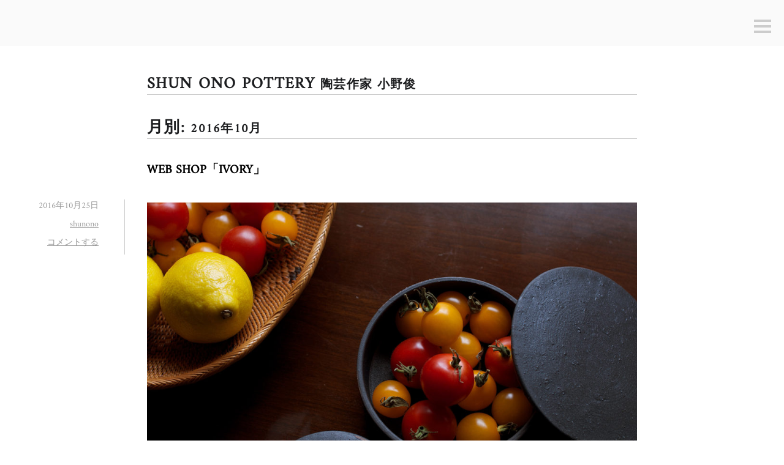

--- FILE ---
content_type: text/html; charset=UTF-8
request_url: http://shunono.com/blog/2016/10/
body_size: 5376
content:
<!DOCTYPE html>
<html lang="ja">
<head>
<meta charset="UTF-8">
<meta name="viewport" content="width=device-width, initial-scale=1">
<link rel="profile" href="http://gmpg.org/xfn/11">
<link rel="pingback" href="http://shunono.com/blog/xmlrpc.php">

<title>10月, 2016 | Shun ono craft pottery 陶芸作家 小野俊</title>

<!-- All in One SEO Pack 2.3.11.1 by Michael Torbert of Semper Fi Web Design[248,303] -->
<meta name="robots" content="noindex,follow" />

<link rel="canonical" href="http://shunono.com/blog/2016/10/" />
			<script>
			(function(i,s,o,g,r,a,m){i['GoogleAnalyticsObject']=r;i[r]=i[r]||function(){
			(i[r].q=i[r].q||[]).push(arguments)},i[r].l=1*new Date();a=s.createElement(o),
			m=s.getElementsByTagName(o)[0];a.async=1;a.src=g;m.parentNode.insertBefore(a,m)
			})(window,document,'script','//www.google-analytics.com/analytics.js','ga');

			ga('create', 'UA-83284412-1', 'auto');
			
			ga('send', 'pageview');
			</script>
<!-- /all in one seo pack -->
<link rel='dns-prefetch' href='//fonts.googleapis.com' />
<link rel='dns-prefetch' href='//s.w.org' />
<link rel="alternate" type="application/rss+xml" title="Shun ono craft pottery 陶芸作家 小野俊 &raquo; フィード" href="http://shunono.com/blog/feed/" />
<link rel="alternate" type="application/rss+xml" title="Shun ono craft pottery 陶芸作家 小野俊 &raquo; コメントフィード" href="http://shunono.com/blog/comments/feed/" />
		<script type="text/javascript">
			window._wpemojiSettings = {"baseUrl":"https:\/\/s.w.org\/images\/core\/emoji\/12.0.0-1\/72x72\/","ext":".png","svgUrl":"https:\/\/s.w.org\/images\/core\/emoji\/12.0.0-1\/svg\/","svgExt":".svg","source":{"concatemoji":"http:\/\/shunono.com\/blog\/wp-includes\/js\/wp-emoji-release.min.js?ver=5.3.20"}};
			!function(e,a,t){var n,r,o,i=a.createElement("canvas"),p=i.getContext&&i.getContext("2d");function s(e,t){var a=String.fromCharCode;p.clearRect(0,0,i.width,i.height),p.fillText(a.apply(this,e),0,0);e=i.toDataURL();return p.clearRect(0,0,i.width,i.height),p.fillText(a.apply(this,t),0,0),e===i.toDataURL()}function c(e){var t=a.createElement("script");t.src=e,t.defer=t.type="text/javascript",a.getElementsByTagName("head")[0].appendChild(t)}for(o=Array("flag","emoji"),t.supports={everything:!0,everythingExceptFlag:!0},r=0;r<o.length;r++)t.supports[o[r]]=function(e){if(!p||!p.fillText)return!1;switch(p.textBaseline="top",p.font="600 32px Arial",e){case"flag":return s([127987,65039,8205,9895,65039],[127987,65039,8203,9895,65039])?!1:!s([55356,56826,55356,56819],[55356,56826,8203,55356,56819])&&!s([55356,57332,56128,56423,56128,56418,56128,56421,56128,56430,56128,56423,56128,56447],[55356,57332,8203,56128,56423,8203,56128,56418,8203,56128,56421,8203,56128,56430,8203,56128,56423,8203,56128,56447]);case"emoji":return!s([55357,56424,55356,57342,8205,55358,56605,8205,55357,56424,55356,57340],[55357,56424,55356,57342,8203,55358,56605,8203,55357,56424,55356,57340])}return!1}(o[r]),t.supports.everything=t.supports.everything&&t.supports[o[r]],"flag"!==o[r]&&(t.supports.everythingExceptFlag=t.supports.everythingExceptFlag&&t.supports[o[r]]);t.supports.everythingExceptFlag=t.supports.everythingExceptFlag&&!t.supports.flag,t.DOMReady=!1,t.readyCallback=function(){t.DOMReady=!0},t.supports.everything||(n=function(){t.readyCallback()},a.addEventListener?(a.addEventListener("DOMContentLoaded",n,!1),e.addEventListener("load",n,!1)):(e.attachEvent("onload",n),a.attachEvent("onreadystatechange",function(){"complete"===a.readyState&&t.readyCallback()})),(n=t.source||{}).concatemoji?c(n.concatemoji):n.wpemoji&&n.twemoji&&(c(n.twemoji),c(n.wpemoji)))}(window,document,window._wpemojiSettings);
		</script>
		<style type="text/css">
img.wp-smiley,
img.emoji {
	display: inline !important;
	border: none !important;
	box-shadow: none !important;
	height: 1em !important;
	width: 1em !important;
	margin: 0 .07em !important;
	vertical-align: -0.1em !important;
	background: none !important;
	padding: 0 !important;
}
</style>
	<link rel='stylesheet' id='wp-block-library-css'  href='http://shunono.com/blog/wp-includes/css/dist/block-library/style.min.css?ver=5.3.20' type='text/css' media='all' />
<link rel='stylesheet' id='genericons-css'  href='http://shunono.com/blog/wp-content/themes/minnow/genericons/genericons.css?ver=3.2' type='text/css' media='all' />
<link rel='stylesheet' id='minnow-style-css'  href='http://shunono.com/blog/wp-content/themes/minnow/style.css?ver=5.3.20' type='text/css' media='all' />
<link rel='stylesheet' id='minnow-opensans-css'  href='//fonts.googleapis.com/css?family=Open+Sans%3A300%2C400%2C700%2C700italic%2C400italic%2C300italic%7COpen+Sans+Condensed%3A700%2C700italic&#038;subset=latin%2Clatin-ext' type='text/css' media='all' />
<script type='text/javascript' src='http://shunono.com/blog/wp-includes/js/jquery/jquery.js?ver=1.12.4-wp'></script>
<script type='text/javascript' src='http://shunono.com/blog/wp-includes/js/jquery/jquery-migrate.min.js?ver=1.4.1'></script>
<link rel='https://api.w.org/' href='http://shunono.com/blog/wp-json/' />
<link rel="EditURI" type="application/rsd+xml" title="RSD" href="http://shunono.com/blog/xmlrpc.php?rsd" />
<link rel="wlwmanifest" type="application/wlwmanifest+xml" href="http://shunono.com/blog/wp-includes/wlwmanifest.xml" /> 
<meta name="generator" content="WordPress 5.3.20" />
</head>

<body class="archive date">
<div id="page" class="hfeed site">
	<a class="skip-link screen-reader-text" href="#content">コンテンツへスキップ</a>

	<header id="masthead" class="site-header" role="banner">

		<div class="site-branding">
						<h1 class="site-title"><a href="http://shunono.com/blog/" rel="home">Shun ono craft pottery 陶芸作家 小野俊</a></h1>
			<h2 class="site-description">器と日々のこと</h2>
		</div>

		
					<button class="menu-toggle" title="サイドバー"><span class="screen-reader-text">サイドバー</span></button>
				<div class="slide-menu">
							<h2 class="widget-title">メニュー</h2>
				<nav id="site-navigation" class="main-navigation" role="navigation">
					<div class="menu-menu-container"><ul id="menu-menu" class="menu"><li id="menu-item-101" class="menu-item menu-item-type-custom menu-item-object-custom menu-item-home menu-item-101"><a href="http://shunono.com/blog/">Blog home</a></li>
<li id="menu-item-104" class="menu-item menu-item-type-custom menu-item-object-custom menu-item-104"><a href="http://shunono.com">Shunono website</a></li>
</ul></div>				</nav><!-- #site-navigation -->
			
			
<div id="secondary" class="widget-area clear" role="complementary">
	<aside id="search-2" class="widget widget_search"><form role="search" method="get" class="search-form" action="http://shunono.com/blog/">
				<label>
					<span class="screen-reader-text">検索:</span>
					<input type="search" class="search-field" placeholder="検索&hellip;" value="" name="s" />
				</label>
				<input type="submit" class="search-submit" value="検索" />
			</form></aside>		<aside id="recent-posts-2" class="widget widget_recent_entries">		<h1 class="widget-title">Recent Posts</h1>		<ul>
											<li>
					<a href="http://shunono.com/blog/2021/01/30/%e9%ba%ba%e9%89%a2%e3%81%ae%e9%87%89%e6%8e%9b%e3%81%91/">麺鉢の釉掛け</a>
									</li>
											<li>
					<a href="http://shunono.com/blog/2020/11/30/%e3%81%8a%e5%8f%96%e3%82%8a%e6%89%b1%e3%81%84%e3%82%b7%e3%83%a7%e3%83%83%e3%83%97-james-co/">お取り扱いショップ James &#038; Co.</a>
									</li>
											<li>
					<a href="http://shunono.com/blog/2020/11/02/%e7%b4%a0%e7%84%bc%e3%81%8d%e5%be%8c%e3%81%ae%e8%a1%a8%e6%83%85/">素焼き後の表情</a>
									</li>
											<li>
					<a href="http://shunono.com/blog/2020/10/21/%e3%83%94%e3%83%83%e3%83%81%e3%83%a3%e3%83%bc%e3%80%80ripvanwinkle/">ピッチャー　RIPVANWINKLE</a>
									</li>
											<li>
					<a href="http://shunono.com/blog/2020/10/15/%e4%b8%b8%e5%9e%8b%e8%93%8b%e7%89%a9/">丸型蓋物</a>
									</li>
					</ul>
		</aside><aside id="archives-2" class="widget widget_archive"><h1 class="widget-title">ARCHIVE</h1>		<ul>
				<li><a href='http://shunono.com/blog/2021/01/'>2021年1月</a></li>
	<li><a href='http://shunono.com/blog/2020/11/'>2020年11月</a></li>
	<li><a href='http://shunono.com/blog/2020/10/'>2020年10月</a></li>
	<li><a href='http://shunono.com/blog/2020/03/'>2020年3月</a></li>
	<li><a href='http://shunono.com/blog/2020/02/'>2020年2月</a></li>
	<li><a href='http://shunono.com/blog/2020/01/'>2020年1月</a></li>
	<li><a href='http://shunono.com/blog/2019/11/'>2019年11月</a></li>
	<li><a href='http://shunono.com/blog/2019/06/'>2019年6月</a></li>
	<li><a href='http://shunono.com/blog/2018/06/'>2018年6月</a></li>
	<li><a href='http://shunono.com/blog/2018/05/'>2018年5月</a></li>
	<li><a href='http://shunono.com/blog/2017/11/'>2017年11月</a></li>
	<li><a href='http://shunono.com/blog/2017/10/'>2017年10月</a></li>
	<li><a href='http://shunono.com/blog/2017/08/'>2017年8月</a></li>
	<li><a href='http://shunono.com/blog/2017/06/'>2017年6月</a></li>
	<li><a href='http://shunono.com/blog/2017/05/'>2017年5月</a></li>
	<li><a href='http://shunono.com/blog/2017/03/'>2017年3月</a></li>
	<li><a href='http://shunono.com/blog/2017/01/'>2017年1月</a></li>
	<li><a href='http://shunono.com/blog/2016/12/'>2016年12月</a></li>
	<li><a href='http://shunono.com/blog/2016/11/'>2016年11月</a></li>
	<li><a href='http://shunono.com/blog/2016/10/' aria-current="page">2016年10月</a></li>
	<li><a href='http://shunono.com/blog/2016/09/'>2016年9月</a></li>
	<li><a href='http://shunono.com/blog/2016/08/'>2016年8月</a></li>
	<li><a href='http://shunono.com/blog/2016/07/'>2016年7月</a></li>
		</ul>
			</aside><aside id="pages-2" class="widget widget_pages"><h1 class="widget-title">Profile</h1>		<ul>
			<li class="page_item page-item-43"><a href="http://shunono.com/blog/contact/">Contact</a></li>
<li class="page_item page-item-47"><a href="http://shunono.com/blog/profile-2/">Profile</a></li>
		</ul>
			</aside></div><!-- #secondary -->

		</div>
	</header><!-- #masthead -->

	<div id="content" class="site-content">

	<section id="primary" class="content-area">
		<main id="main" class="site-main" role="main">
<header class="page-header">
	<h1 class="page-title"><a href="http://shunono.com/blog/">Shun ono pottery <span>陶芸作家 小野俊</span></a></h1>
</header>
		
			<header class="page-header">
				<h1 class="page-title">
					月別: <span>2016年10月</span>				</h1>
							</header><!-- .page-header -->

						
				
<article id="post-157" class="post-157 post type-post status-publish format-standard hentry category-life">
	<header class="entry-header">
					<h1 class="entry-title"><a href="http://shunono.com/blog/2016/10/25/web-shop%e3%80%8civory%e3%80%8d/" rel="bookmark">WEB SHOP「Ivory」</a></h1>		
				<div class="entry-meta">
			<span class="posted-on"><a href="http://shunono.com/blog/2016/10/25/web-shop%e3%80%8civory%e3%80%8d/" rel="bookmark"><time class="entry-date published" datetime="2016-10-25T01:50:47+09:00">2016年10月25日</time><time class="updated" datetime="2016-10-25T02:01:08+09:00">2016年10月25日</time></a></span><span class="byline"> <span class="author vcard"><a class="url fn n" href="http://shunono.com/blog/author/shunono/">shunono</a></span></span><span class="comments-link"><a href="http://shunono.com/blog/2016/10/25/web-shop%e3%80%8civory%e3%80%8d/#respond">コメントする</a></span>		</div><!-- .entry-meta -->

			</header><!-- .entry-header -->

	<div class="entry-content">
		<p><img class="alignnone wp-image-164" src="http://shunono.com/blog/wp-content/uploads/2016/10/futamono02.jpg" alt="futamono02" width="800" height="530" srcset="http://shunono.com/blog/wp-content/uploads/2016/10/futamono02.jpg 2000w, http://shunono.com/blog/wp-content/uploads/2016/10/futamono02-300x199.jpg 300w, http://shunono.com/blog/wp-content/uploads/2016/10/futamono02-768x509.jpg 768w, http://shunono.com/blog/wp-content/uploads/2016/10/futamono02-1024x678.jpg 1024w" sizes="(max-width: 800px) 100vw, 800px" /></p>
<p>WEB SHOP『<a href="http://www.ivory.jp/" target="_blank">Ivory</a>』さんで自身の作品を取扱っていただくことになりました。</p>
<p>ポットと蓋物。</p>
<p>IvoryさんのWEB SHOPは生活のワンシーンを切り取ったような<br />
素敵な写真が豊富にあり、見ていて楽しくなります。</p>
<p>器は手に取るその人の感性が映し出されるアイテム<br />
“器美人が本当の美人”<br />
そう語るWEB SHOP『<a href="http://www.ivory.jp/" target="_blank">Ivory</a>』</p>
<p>食空間アドバイザーゆえの食を楽しむ心<br />
目で楽しみ、その空間を彩る面白さを提供するIvory<br />
一度訪れてみてください。</p>
<p>おもてなしの器とテーブルコーディネイト IVORY<br />
<a href="http://www.ivory.jp/" target="_blank">http://www.ivory.jp/</a></p>
<p>&nbsp;</p>
<p><a href="https://www.facebook.com/ono.shun.7" target="_blank">Shunono Facebook</a></p>
<p><a href="http://www.instagram.com/shunono_pottery/" target="_blank">Shunono Pottery Instagram</a></p>

			</div><!-- .entry-content -->

	<div class="entry-format">
		<a href="http://shunono.com/blog/2016/10/25/web-shop%e3%80%8civory%e3%80%8d/"><span class="screen-reader-text">WEB SHOP「Ivory」</span></a>	</div>
</article><!-- #post-## -->

			
				
<article id="post-152" class="post-152 post type-post status-publish format-standard hentry category-life">
	<header class="entry-header">
					<h1 class="entry-title"><a href="http://shunono.com/blog/2016/10/11/%e5%9c%9f%e9%81%b8%e3%81%b3/" rel="bookmark">土選び</a></h1>		
				<div class="entry-meta">
			<span class="posted-on"><a href="http://shunono.com/blog/2016/10/11/%e5%9c%9f%e9%81%b8%e3%81%b3/" rel="bookmark"><time class="entry-date published" datetime="2016-10-11T11:27:26+09:00">2016年10月11日</time><time class="updated" datetime="2016-10-11T11:29:04+09:00">2016年10月11日</time></a></span><span class="byline"> <span class="author vcard"><a class="url fn n" href="http://shunono.com/blog/author/shunono/">shunono</a></span></span><span class="comments-link"><a href="http://shunono.com/blog/2016/10/11/%e5%9c%9f%e9%81%b8%e3%81%b3/#respond">コメントする</a></span>		</div><!-- .entry-meta -->

			</header><!-- .entry-header -->

	<div class="entry-content">
		<p><img class="alignnone wp-image-153" src="http://shunono.com/blog/wp-content/uploads/2016/10/IMG_8208.jpg" alt="img_8208" width="800" height="600" srcset="http://shunono.com/blog/wp-content/uploads/2016/10/IMG_8208.jpg 2000w, http://shunono.com/blog/wp-content/uploads/2016/10/IMG_8208-300x225.jpg 300w, http://shunono.com/blog/wp-content/uploads/2016/10/IMG_8208-768x576.jpg 768w, http://shunono.com/blog/wp-content/uploads/2016/10/IMG_8208-1024x768.jpg 1024w" sizes="(max-width: 800px) 100vw, 800px" /></p>
<p>現在使っている土以外に、新しい土の選定をしています。<br />
白土をメインで使っているのですが、<br />
新しい釉薬に合わせて土もいくつか試している最中です。<br />
どのように焼きあがるか楽しみです。<br />
お披露目できる時が来たらブログに掲載したいと思います。</p>
<p><a href="https://www.facebook.com/ono.shun.7" target="_blank">Shunono Facebook</a></p>
<p><a href="http://www.instagram.com/shunono_pottery/" target="_blank">Shunono Pottery Instagram</a></p>

			</div><!-- .entry-content -->

	<div class="entry-format">
		<a href="http://shunono.com/blog/2016/10/11/%e5%9c%9f%e9%81%b8%e3%81%b3/"><span class="screen-reader-text">土選び</span></a>	</div>
</article><!-- #post-## -->

			
			
		
		</main><!-- #main -->
	</section><!-- #primary -->


	</div><!-- #content -->

	<footer id="colophon" class="site-footer" role="contentinfo">
		<div class="site-info">
			<a href="https://ja.wordpress.org/">Proudly powered by WordPress</a>
			<span class="sep"> | </span>
			Theme: Minnow by <a href="https://wordpress.com/themes/" rel="designer">WordPress.com</a>.		</div><!-- .site-info -->
	</footer><!-- #colophon -->
</div><!-- #page -->

<script type='text/javascript' src='http://shunono.com/blog/wp-content/themes/minnow/js/minnow.js?ver=20141015'></script>
<script type='text/javascript' src='http://shunono.com/blog/wp-content/themes/minnow/js/navigation.js?ver=20120206'></script>
<script type='text/javascript' src='http://shunono.com/blog/wp-content/themes/minnow/js/skip-link-focus-fix.js?ver=20130115'></script>
<script type='text/javascript' src='http://shunono.com/blog/wp-includes/js/wp-embed.min.js?ver=5.3.20'></script>

</body>
</html>


--- FILE ---
content_type: text/plain
request_url: https://www.google-analytics.com/j/collect?v=1&_v=j102&a=655065221&t=pageview&_s=1&dl=http%3A%2F%2Fshunono.com%2Fblog%2F2016%2F10%2F&ul=en-us%40posix&dt=10%E6%9C%88%2C%202016%20%7C%20Shun%20ono%20craft%20pottery%20%E9%99%B6%E8%8A%B8%E4%BD%9C%E5%AE%B6%20%E5%B0%8F%E9%87%8E%E4%BF%8A&sr=1280x720&vp=1280x720&_u=IEBAAEABAAAAACAAI~&jid=1554444700&gjid=1253813346&cid=1479733353.1769454493&tid=UA-83284412-1&_gid=1032176860.1769454493&_r=1&_slc=1&z=1668302339
body_size: -284
content:
2,cG-B8TQPRSHVP